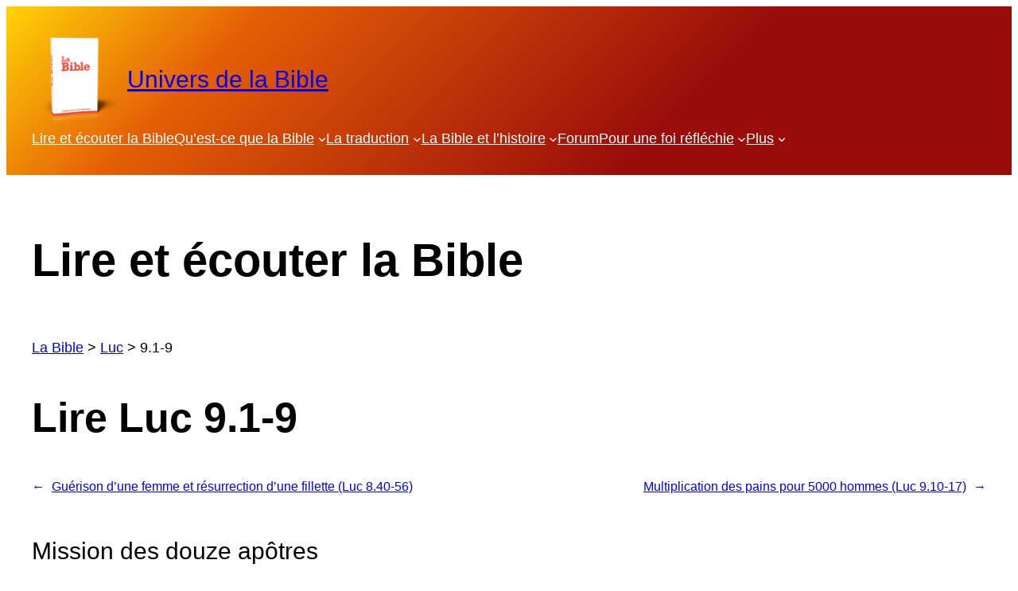

--- FILE ---
content_type: text/css
request_url: https://universdelabible.net/wp-content/plugins/lire-la-segond21/public/css/lire-la-segond21-public.css?ver=1.0.0
body_size: 904
content:
/**
 * All of the CSS for your public-facing functionality should be
 * included in this file.
 */
/* Popup */
.popup {
    position: relative;
    margin: 10vh auto;
    max-width: 650px;
    display: block;
    background: #fff;
    padding: 2em;
    max-height: 70vh;
    overflow-y: auto;
}
.popup .close {
    position: absolute;
    top: 20px;
    right: 30px;
    transition: all 200ms;
    font-size: 30px;
    font-weight: bold;
    text-decoration: none;
    color: #333;
}
.popup .close:hover {
    color: var(--wp--preset--color--secondary);
}
.popup .title {
    display: block;
    font-weight: bold;
    font-size: 1.1em;
}
.overlay {
    position: fixed;
    top: 0;
    bottom: 0;
    left: 0;
    right: 0;
    background: rgba(0,0,0,0.7);
    transition: opacity 500ms;
    visibility: hidden;
    opacity: 0;
    z-index: 4;
    font-weight: normal;
    font-style: normal;
    font-size: var(--wp--preset--font-size--medium);
}
.overlay:target {
    visibility: visible;
    opacity: 1;
}
/* Bible texts */
.chapter {
    font-size: larger;
    font-weight: bold;
}
.verse {
    font-size: small;
    vertical-align: super;
}
/* Navigation */
.wp-block-query-pagination>.wp-block-query-pagination-next,.wp-block-query-pagination>.wp-block-query-pagination-numbers,.wp-block-query-pagination>.wp-block-query-pagination-previous {
    margin-right: .5em;
    margin-bottom: .5em
}
.wp-block-query-pagination>.wp-block-query-pagination-next:last-child,.wp-block-query-pagination>.wp-block-query-pagination-numbers:last-child,.wp-block-query-pagination>.wp-block-query-pagination-previous:last-child {
    margin-right: 0
}
.wp-block-query-pagination.is-content-justification-space-between>.wp-block-query-pagination-next:last-child {
    margin-inline-start:auto;}
.wp-block-query-pagination.is-content-justification-space-between>.wp-block-query-pagination-previous:first-child {
    margin-inline-end:auto}
.wp-block-query-pagination .wp-block-query-pagination-previous-arrow {
    margin-right: 1ch;
    display: inline-block
}
.wp-block-query-pagination .wp-block-query-pagination-previous-arrow:not(.is-arrow-chevron) {
    transform: scaleX(1)
}
.wp-block-query-pagination .wp-block-query-pagination-next-arrow {
    margin-left: 1ch;
    display: inline-block
}
.wp-block-query-pagination .wp-block-query-pagination-next-arrow:not(.is-arrow-chevron) {
    transform: scaleX(1)
}
.wp-block-query-pagination.aligncenter {
    justify-content: center
}
.wp-block-query-pagination {
    font-size: var(--wp--preset--font-size--small);
    font-weight: 400;
}
.wp-block-query-pagination a:where(:not(.wp-element-button)) {
    text-decoration: none;
}
.wp-block-query-pagination a:where(:not(.wp-element-button)):hover {
    text-decoration: underline;
}
/* Twenty twenty-three theme customisation */
@import url('https://fonts.cdnfonts.com/css/montserrat');
body {
    font-family: 'Montserrat', sans-serif;
}
.wp-block-post-title {
    font-weight: 700;
}
.wp-site-blocks {
    padding-top: 0;
}
.wp-block-quote {
    border-left: 1px solid var(--wp--preset--color--secondary);
}
.wp-element-button:visited, .wp-block-button__link:visited {
    color: var(--wp--preset--color--base);
}
/* WPForo */
#wpforo {
    max-width: var(--wp--style--global--wide-size);
}
#wpforo #wpforo-wrap .wpforo-content {
    width: 100% !important;
}
#wpforo #wpforo-wrap .wpforo-right-sidebar {
    display: none;
}
#wpforo #wpforo-wrap .wpfl-4 .wpf-thread-box.wpf-thread-views span {
    padding: 12px 0;
}